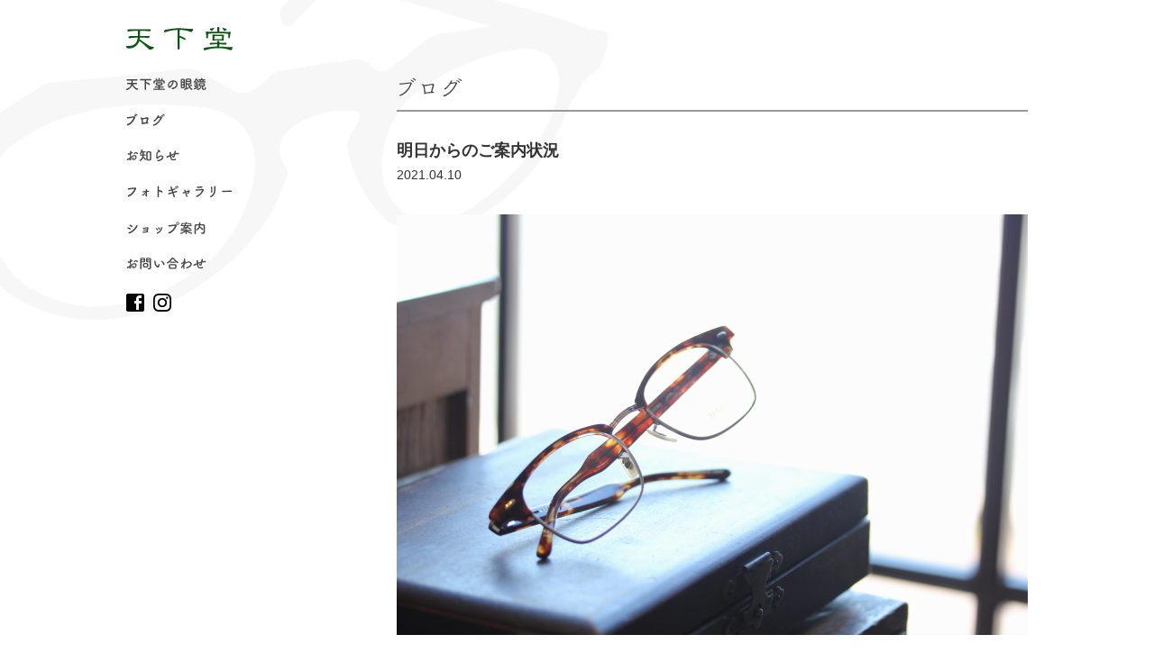

--- FILE ---
content_type: text/html; charset=UTF-8
request_url: https://www.tenkado.jp/blog/16216.html
body_size: 3947
content:
<?xml version="1.0" encoding="UTF-8" ?>

<!DOCTYPE html>
<html lang="ja">
<head>
<!-- Google tag (gtag.js) -->
<script async src="https://www.googletagmanager.com/gtag/js?id=G-1XPP078E7G"></script>
<script>
  window.dataLayer = window.dataLayer || [];
  function gtag(){dataLayer.push(arguments);}
  gtag('js', new Date());

  gtag('config', 'G-1XPP078E7G');
</script>
	<meta charset="UTF-8" />
	<meta name="viewport" content="width=device-width, user-scalable=yes" />
	<title>明日からのご案内状況 | 松本市のメガネ店 天下堂 眼鏡（めがね）</title>

	<meta http-equiv="imagetoolbar" content="no" />
	<link rel="shortcut icon" href="/favicon_tenkado.ico" />
	<link rel="stylesheet" href="https://www.tenkado.jp/wp/wp-content/themes/tenkado/css/pc/base.css?20260121232632" />
	<link rel="stylesheet" href="https://www.tenkado.jp/wp/wp-content/themes/tenkado/css/pc/style.css?20260121232632" />


<!-- All in One SEO Pack 2.2.7.6.2 by Michael Torbert of Semper Fi Web Design[-1,-1] -->
<meta name="description" itemprop="description" content="いつもご愛顧いただきまして、まことに有難うございます。 明日からの当店ご案内状況についてご連絡させていただきます。 4/11（日曜日） 16:45" />

<link rel="canonical" href="https://www.tenkado.jp/blog/16216.html" />
<!-- /all in one seo pack -->
		<script type="text/javascript">
			window._wpemojiSettings = {"baseUrl":"https:\/\/s.w.org\/images\/core\/emoji\/72x72\/","ext":".png","source":{"concatemoji":"https:\/\/www.tenkado.jp\/wp\/wp-includes\/js\/wp-emoji-release.min.js?ver=4.4.2"}};
			!function(a,b,c){function d(a){var c,d=b.createElement("canvas"),e=d.getContext&&d.getContext("2d"),f=String.fromCharCode;return e&&e.fillText?(e.textBaseline="top",e.font="600 32px Arial","flag"===a?(e.fillText(f(55356,56806,55356,56826),0,0),d.toDataURL().length>3e3):"diversity"===a?(e.fillText(f(55356,57221),0,0),c=e.getImageData(16,16,1,1).data.toString(),e.fillText(f(55356,57221,55356,57343),0,0),c!==e.getImageData(16,16,1,1).data.toString()):("simple"===a?e.fillText(f(55357,56835),0,0):e.fillText(f(55356,57135),0,0),0!==e.getImageData(16,16,1,1).data[0])):!1}function e(a){var c=b.createElement("script");c.src=a,c.type="text/javascript",b.getElementsByTagName("head")[0].appendChild(c)}var f,g;c.supports={simple:d("simple"),flag:d("flag"),unicode8:d("unicode8"),diversity:d("diversity")},c.DOMReady=!1,c.readyCallback=function(){c.DOMReady=!0},c.supports.simple&&c.supports.flag&&c.supports.unicode8&&c.supports.diversity||(g=function(){c.readyCallback()},b.addEventListener?(b.addEventListener("DOMContentLoaded",g,!1),a.addEventListener("load",g,!1)):(a.attachEvent("onload",g),b.attachEvent("onreadystatechange",function(){"complete"===b.readyState&&c.readyCallback()})),f=c.source||{},f.concatemoji?e(f.concatemoji):f.wpemoji&&f.twemoji&&(e(f.twemoji),e(f.wpemoji)))}(window,document,window._wpemojiSettings);
		</script>
		<style type="text/css">
img.wp-smiley,
img.emoji {
	display: inline !important;
	border: none !important;
	box-shadow: none !important;
	height: 1em !important;
	width: 1em !important;
	margin: 0 .07em !important;
	vertical-align: -0.1em !important;
	background: none !important;
	padding: 0 !important;
}
</style>
	<style type="text/css">
	.wp-pagenavi{margin-left:auto !important; margin-right:auto; !important}
	</style>
  <link rel='stylesheet' id='contact-form-7-css'  href='https://www.tenkado.jp/wp/wp-content/plugins/contact-form-7/includes/css/styles.css?ver=4.4' type='text/css' media='all' />
<link rel='stylesheet' id='wp-pagenavi-style-css'  href='https://www.tenkado.jp/wp/wp-content/plugins/wp-pagenavi-style/css/css3_black.css?ver=1.0' type='text/css' media='all' />
<script type='text/javascript' src='https://www.tenkado.jp/wp/wp-includes/js/jquery/jquery.js?ver=1.11.3'></script>
<script type='text/javascript' src='https://www.tenkado.jp/wp/wp-includes/js/jquery/jquery-migrate.min.js?ver=1.2.1'></script>
<link rel="alternate" type="application/json+oembed" href="https://www.tenkado.jp/wp-json/oembed/1.0/embed?url=https%3A%2F%2Fwww.tenkado.jp%2Fblog%2F16216.html" />
<link rel="alternate" type="text/xml+oembed" href="https://www.tenkado.jp/wp-json/oembed/1.0/embed?url=https%3A%2F%2Fwww.tenkado.jp%2Fblog%2F16216.html&#038;format=xml" />
	<style type="text/css">
	 .wp-pagenavi
	{
		font-size:12px !important;
	}
	</style>
	</head>

<body id="page-body">


<div id="wrapper">
<div id="container" class="clearfix">
	<header>
		<div class="logo-box"><a href="https://www.tenkado.jp" title="松本市のメガネ店 天下堂 眼鏡（めがね）"><img src="https://www.tenkado.jp/wp/wp-content/themes/tenkado/img/common/header_logo.svg" width="100%" alt="天下堂" /></a></div>
		<nav class="drawer-nav">
			<ul class="drawer-menu">
				<li><a href="https://www.tenkado.jp/about" title="天下堂の眼鏡"><img src="https://www.tenkado.jp/wp/wp-content/themes/tenkado/img/common/nav02.png" width="100%" alt="天下堂の眼鏡" />天下堂の眼鏡</a></li>
				<li><a href="https://www.tenkado.jp/blog" title="ブログ"><img src="https://www.tenkado.jp/wp/wp-content/themes/tenkado/img/common/nav03.png" width="100%" alt="ブログ" />ブログ</a></li>
				<li><a href="https://www.tenkado.jp/news" title="お知らせ"><img src="https://www.tenkado.jp/wp/wp-content/themes/tenkado/img/common/nav01.png" width="100%" alt="お知らせ" />お知らせ</a></li>
				<li><a href="https://www.tenkado.jp/photogallery" title="フォトギャラリー"><img src="https://www.tenkado.jp/wp/wp-content/themes/tenkado/img/common/nav04.png" width="100%" alt="フォトギャラリー" />フォトギャラリー</a></li>
				<li><a href="https://www.tenkado.jp/shop" title="ショップ案内"><img src="https://www.tenkado.jp/wp/wp-content/themes/tenkado/img/common/nav05.png" width="100%" alt="ショップ案内" />ショップ案内</a></li>
				<li><a href="https://www.tenkado.jp/contact" title="お問い合わせ"><img src="https://www.tenkado.jp/wp/wp-content/themes/tenkado/img/common/nav06.png" width="100%" alt="お問い合わせ" />お問い合わせ</a></li>
			</ul>
			<div class="clearfix">
				<div class="sns-icon"><a href="https://ja-jp.facebook.com/TENKADO.EYEWEAR" target="_blank"><img src="https://www.tenkado.jp/wp/wp-content/themes/tenkado/img/common/facebook.svg" width="100%" /></a></div>
				<div class="sns-icon"><a href="https://www.instagram.com/opt.tkd/" target="_blank"><img src="https://www.tenkado.jp/wp/wp-content/themes/tenkado/img/common/instagram.svg" width="100%" /></a></div>
			</div>
		</nav>
	</header>
	
	<div id="main-container">
		<section class="contents">
			<h1><img src="https://www.tenkado.jp/wp/wp-content/themes/tenkado/img/blog/h1.gif" width="100%" alt="ブログ" />ブログ</h1>

						<div class="entry-title">
				<h2>明日からのご案内状況<span class="date">2021.04.10</span></h2>
			</div>

			<div class="entry-body clearfix">

			<p><img class="alignnone size-full wp-image-16217" src="https://www.tenkado.jp/wp/wp-content/uploads/2021/04/IMG_1742.jpg" alt="IMG_1742" width="700" height="467" /></p>
<p>いつもご愛顧いただきまして、まことに有難うございます。<br />
明日からの当店ご案内状況についてご連絡させていただきます。</p>
<p>4/11（日曜日）<br />
16:45 以降の時間帯でご案内可能です。</p>
<p>4/12（月曜日）<br />
午前午後ともにご案内に余裕がございます。</p>
<p>4/13（火曜日）<br />
臨時休業</p>
<p>4/14（水曜日）<br />
定休日</p>
<p>ご案内状況は今後変わる可能性がございますのでご了承くださいませ。<br />
何卒よろしくお願いいたします。</p>
			</div>

			<ul class="entry-bottom clearfix">
				<li class="previous"><a href="https://www.tenkado.jp/blog/16208.html" rel="prev">← 前の記事へ</a></li>				<li class="archive"><a href="https://www.tenkado.jp/blog">ブログ 一覧</a></li>
				<li class="next"><a href="https://www.tenkado.jp/blog/16222.html" rel="next">次の記事へ →</a></li>			</ul>
		</section>
	</div>
</div>

<footer>
	<div id="footer-inner">
		<div class="footer-logo"><img src="https://www.tenkado.jp/wp/wp-content/themes/tenkado/img/common/footer_logo03.png" width="100%" alt="天下堂ロゴ" /></div>
		<address><span>〒390-0817 長野県松本市巾上4-31</span><span>TEL 0263-33-0863</span></address>
		<div class="shop-info-box"><span>営業時間 11:00～19:00（予約受付10:45～18:30）</span><span>定休日 毎週水曜日・毎月第3火曜日</span></div>
		<ul class="footer-sns-list">
			<li><a href="https://ja-jp.facebook.com/TENKADO.EYEWEAR" target="_blank"><img src="https://www.tenkado.jp/wp/wp-content/themes/tenkado/img/common/facebook.svg" width="100%" /></a></li>
			<li><a href="https://www.instagram.com/opt.tkd/" target="_blank"><img src="https://www.tenkado.jp/wp/wp-content/themes/tenkado/img/common/instagram.svg" width="100%" /></a></li>
		</ul>
		<div id="copyright">Copyright&copy;TENKADO</div>
	</div>
</footer>
<script type='text/javascript' src='https://www.tenkado.jp/wp/wp-content/plugins/contact-form-7/includes/js/jquery.form.min.js?ver=3.51.0-2014.06.20'></script>
<script type='text/javascript'>
/* <![CDATA[ */
var _wpcf7 = {"loaderUrl":"https:\/\/www.tenkado.jp\/wp\/wp-content\/plugins\/contact-form-7\/images\/ajax-loader.gif","recaptchaEmpty":"\u3042\u306a\u305f\u304c\u30ed\u30dc\u30c3\u30c8\u3067\u306f\u306a\u3044\u3053\u3068\u3092\u8a3c\u660e\u3057\u3066\u304f\u3060\u3055\u3044\u3002","sending":"\u9001\u4fe1\u4e2d ..."};
/* ]]> */
</script>
<script type='text/javascript' src='https://www.tenkado.jp/wp/wp-content/plugins/contact-form-7/includes/js/scripts.js?ver=4.4'></script>
<script type='text/javascript' src='https://www.tenkado.jp/wp/wp-includes/js/wp-embed.min.js?ver=4.4.2'></script>
	<script src="//code.jquery.com/jquery-1.11.0.min.js"></script>


<!--[if lt IE 9]>
	<script src="https://html5shiv.googlecode.com/svn/trunk/html5.js"></script>
	<script src="https://css3-mediaqueries-js.googlecode.com/svn/trunk/css3-mediaqueries.js"></script>
	<script src="https://www.tenkado.jp/wp/wp-content/themes/tenkado/js/selectivizr-min.js"></script>
<![endif]-->
<!--[if lte IE 6]>
	<script src="https://www.tenkado.jp/wp/wp-content/themes/tenkado/js/DD_belatedPNG_0.0.8a.js"></script>
	<script>DD_belatedPNG.fix('img');</script>
<![endif]-->
	<script src="https://www.tenkado.jp/wp/wp-content/themes/tenkado/js/jquery.page-scroller-308.js"></script>
	<script src="https://www.tenkado.jp/wp/wp-content/themes/tenkado/js/wink.js"></script>

	<script src="https://www.tenkado.jp/wp/wp-content/themes/tenkado/js/jquery.scrollUp.min.js"></script>
	<script>
		$(function(){
			$.scrollUp({
				scrollDistance:600
			});
		});
	</script>


</body>
</html>
